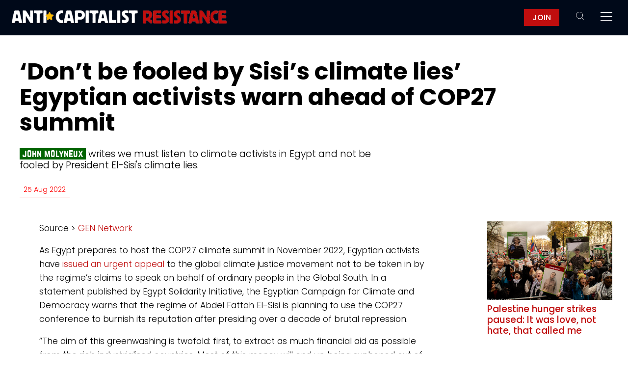

--- FILE ---
content_type: text/html; charset=UTF-8
request_url: https://anticapitalistresistance.org/dont-be-fooled-by-sisis-climate-lies-egyptian-activists-warn-ahead-of-cop27-summit-2/
body_size: 17706
content:
<!doctype html>
<html lang="en">
<head>
	<meta charset="utf-8">
	<meta name="viewport" content="width=device-width, initial-scale=1">
	<link rel="stylesheet" href="https://anticapitalistresistance.org/wp-content/themes/acr/css/gridded.css">
	<title>‘Don’t be fooled by Sisi’s climate lies’ Egyptian activists warn ahead of COP27 summit &#8211; Anticapitalist Resistance</title>
<meta name='robots' content='max-image-preview:large' />
	<style>img:is([sizes="auto" i], [sizes^="auto," i]) { contain-intrinsic-size: 3000px 1500px }</style>
	<link rel="alternate" type="application/rss+xml" title="Anticapitalist Resistance &raquo; ‘Don’t be fooled by Sisi’s climate lies’ Egyptian activists warn ahead of COP27 summit Comments Feed" href="https://anticapitalistresistance.org/dont-be-fooled-by-sisis-climate-lies-egyptian-activists-warn-ahead-of-cop27-summit-2/feed/" />

			<meta name="description" content="John Molyneux writes we must listen to climate activists in Egypt and not be fooled by President El-Sisi&#039;s climate lies.">
			<meta property="og:title" content="‘Don’t be fooled by Sisi’s climate lies’ Egyptian activists warn ahead of COP27 summit">
			<meta property="og:description" content="John Molyneux writes we must listen to climate activists in Egypt and not be fooled by President El-Sisi&#039;s climate lies.">
			<meta property="og:image" content="https://anticapitalistresistance.org/wp-content/uploads/2021/05/acr.jpg">
			
			<meta name="twitter:card" content="summary">
			<meta name="twitter:image" content="https://anticapitalistresistance.org/wp-content/uploads/2021/05/acr.jpg">

		<script type="text/javascript">
/* <![CDATA[ */
window._wpemojiSettings = {"baseUrl":"https:\/\/s.w.org\/images\/core\/emoji\/16.0.1\/72x72\/","ext":".png","svgUrl":"https:\/\/s.w.org\/images\/core\/emoji\/16.0.1\/svg\/","svgExt":".svg","source":{"concatemoji":"https:\/\/anticapitalistresistance.org\/wp-includes\/js\/wp-emoji-release.min.js?ver=6.8.3"}};
/*! This file is auto-generated */
!function(s,n){var o,i,e;function c(e){try{var t={supportTests:e,timestamp:(new Date).valueOf()};sessionStorage.setItem(o,JSON.stringify(t))}catch(e){}}function p(e,t,n){e.clearRect(0,0,e.canvas.width,e.canvas.height),e.fillText(t,0,0);var t=new Uint32Array(e.getImageData(0,0,e.canvas.width,e.canvas.height).data),a=(e.clearRect(0,0,e.canvas.width,e.canvas.height),e.fillText(n,0,0),new Uint32Array(e.getImageData(0,0,e.canvas.width,e.canvas.height).data));return t.every(function(e,t){return e===a[t]})}function u(e,t){e.clearRect(0,0,e.canvas.width,e.canvas.height),e.fillText(t,0,0);for(var n=e.getImageData(16,16,1,1),a=0;a<n.data.length;a++)if(0!==n.data[a])return!1;return!0}function f(e,t,n,a){switch(t){case"flag":return n(e,"\ud83c\udff3\ufe0f\u200d\u26a7\ufe0f","\ud83c\udff3\ufe0f\u200b\u26a7\ufe0f")?!1:!n(e,"\ud83c\udde8\ud83c\uddf6","\ud83c\udde8\u200b\ud83c\uddf6")&&!n(e,"\ud83c\udff4\udb40\udc67\udb40\udc62\udb40\udc65\udb40\udc6e\udb40\udc67\udb40\udc7f","\ud83c\udff4\u200b\udb40\udc67\u200b\udb40\udc62\u200b\udb40\udc65\u200b\udb40\udc6e\u200b\udb40\udc67\u200b\udb40\udc7f");case"emoji":return!a(e,"\ud83e\udedf")}return!1}function g(e,t,n,a){var r="undefined"!=typeof WorkerGlobalScope&&self instanceof WorkerGlobalScope?new OffscreenCanvas(300,150):s.createElement("canvas"),o=r.getContext("2d",{willReadFrequently:!0}),i=(o.textBaseline="top",o.font="600 32px Arial",{});return e.forEach(function(e){i[e]=t(o,e,n,a)}),i}function t(e){var t=s.createElement("script");t.src=e,t.defer=!0,s.head.appendChild(t)}"undefined"!=typeof Promise&&(o="wpEmojiSettingsSupports",i=["flag","emoji"],n.supports={everything:!0,everythingExceptFlag:!0},e=new Promise(function(e){s.addEventListener("DOMContentLoaded",e,{once:!0})}),new Promise(function(t){var n=function(){try{var e=JSON.parse(sessionStorage.getItem(o));if("object"==typeof e&&"number"==typeof e.timestamp&&(new Date).valueOf()<e.timestamp+604800&&"object"==typeof e.supportTests)return e.supportTests}catch(e){}return null}();if(!n){if("undefined"!=typeof Worker&&"undefined"!=typeof OffscreenCanvas&&"undefined"!=typeof URL&&URL.createObjectURL&&"undefined"!=typeof Blob)try{var e="postMessage("+g.toString()+"("+[JSON.stringify(i),f.toString(),p.toString(),u.toString()].join(",")+"));",a=new Blob([e],{type:"text/javascript"}),r=new Worker(URL.createObjectURL(a),{name:"wpTestEmojiSupports"});return void(r.onmessage=function(e){c(n=e.data),r.terminate(),t(n)})}catch(e){}c(n=g(i,f,p,u))}t(n)}).then(function(e){for(var t in e)n.supports[t]=e[t],n.supports.everything=n.supports.everything&&n.supports[t],"flag"!==t&&(n.supports.everythingExceptFlag=n.supports.everythingExceptFlag&&n.supports[t]);n.supports.everythingExceptFlag=n.supports.everythingExceptFlag&&!n.supports.flag,n.DOMReady=!1,n.readyCallback=function(){n.DOMReady=!0}}).then(function(){return e}).then(function(){var e;n.supports.everything||(n.readyCallback(),(e=n.source||{}).concatemoji?t(e.concatemoji):e.wpemoji&&e.twemoji&&(t(e.twemoji),t(e.wpemoji)))}))}((window,document),window._wpemojiSettings);
/* ]]> */
</script>
<style id='wp-emoji-styles-inline-css' type='text/css'>

	img.wp-smiley, img.emoji {
		display: inline !important;
		border: none !important;
		box-shadow: none !important;
		height: 1em !important;
		width: 1em !important;
		margin: 0 0.07em !important;
		vertical-align: -0.1em !important;
		background: none !important;
		padding: 0 !important;
	}
</style>
<link rel='stylesheet' id='wp-block-library-css' href='https://anticapitalistresistance.org/wp-includes/css/dist/block-library/style.min.css?ver=6.8.3' type='text/css' media='all' />
<style id='classic-theme-styles-inline-css' type='text/css'>
/*! This file is auto-generated */
.wp-block-button__link{color:#fff;background-color:#32373c;border-radius:9999px;box-shadow:none;text-decoration:none;padding:calc(.667em + 2px) calc(1.333em + 2px);font-size:1.125em}.wp-block-file__button{background:#32373c;color:#fff;text-decoration:none}
</style>
<style id='activitypub-extra-fields-style-inline-css' type='text/css'>
.activitypub-extra-fields{display:table;list-style:none;margin:0;padding:0;table-layout:fixed}.activitypub-extra-field{display:table-row;margin-bottom:0}.activitypub-extra-field dt{color:inherit;display:table-cell;font-weight:600;margin-bottom:0;padding-bottom:.5em;padding-right:10px;text-overflow:ellipsis;vertical-align:baseline;white-space:nowrap}.activitypub-extra-field dt:after{content:":"}.activitypub-extra-field dd{color:inherit;display:table-cell;margin-bottom:0;margin-left:0;padding-bottom:.5em;vertical-align:baseline;word-break:break-word}.activitypub-extra-field dd p{margin-bottom:.5em;margin-top:0}.activitypub-extra-field dd p:last-child{margin-bottom:0}.activitypub-extra-field dd a{color:inherit;text-decoration:underline}.activitypub-extra-field dd a:hover{text-decoration:none}.is-style-stacked .activitypub-extra-fields{display:block;table-layout:auto}.is-style-stacked .activitypub-extra-field{display:block;margin-bottom:1em}.is-style-stacked .activitypub-extra-field:last-child{margin-bottom:0}.is-style-stacked .activitypub-extra-field dt{display:block;margin-bottom:.25em;padding-bottom:0;padding-right:0;text-overflow:clip;white-space:normal}.is-style-stacked .activitypub-extra-field dt:after{content:none}.is-style-stacked .activitypub-extra-field dd{display:block;padding-bottom:0}.is-style-cards .activitypub-extra-fields{display:block;table-layout:auto}.is-style-cards .activitypub-extra-field{background:var(--wp--preset--color--base,#fff);border:1px solid var(--wp--preset--color--contrast-2,#ddd);border-radius:8px;box-shadow:0 1px 3px rgba(0,0,0,.05);display:block;margin-bottom:1em;padding:1em}.is-style-cards .activitypub-extra-field:last-child{margin-bottom:0}.is-style-cards .activitypub-extra-field dt{color:currentcolor;display:block;font-size:.9em;letter-spacing:.5px;margin-bottom:.5em;padding-bottom:0;padding-right:0;text-transform:uppercase;white-space:normal}.is-style-cards .activitypub-extra-field dt:after{content:none}.is-style-cards .activitypub-extra-field dd{display:block;font-size:1em;padding-bottom:0}.is-style-cards.has-background{background:transparent!important}.activitypub-extra-fields-block-wrapper.has-background .activitypub-extra-fields,.activitypub-extra-fields-block-wrapper.has-border .activitypub-extra-fields,.activitypub-extra-fields-block-wrapper.is-style-stacked.has-background .activitypub-extra-fields,.activitypub-extra-fields-block-wrapper.is-style-stacked.has-border .activitypub-extra-fields,.is-style-cards.has-background .activitypub-extra-fields{padding:1rem}.activitypub-extra-fields-block-wrapper.is-style-cards.has-background .activitypub-extra-fields,.activitypub-extra-fields-block-wrapper.is-style-cards.has-border .activitypub-extra-fields{padding:0}

</style>
<link rel='stylesheet' id='activitypub-follow-me-style-css' href='https://anticapitalistresistance.org/wp-content/plugins/activitypub/build/follow-me/style-index.css?ver=7.8.4' type='text/css' media='all' />
<style id='activitypub-followers-style-inline-css' type='text/css'>
button{border:none}.wp-block-activitypub-followers{font-family:-apple-system,BlinkMacSystemFont,Segoe UI,Roboto,Oxygen-Sans,Ubuntu,Cantarell,Helvetica Neue,sans-serif;margin:16px 0}.wp-block-activitypub-followers .wp-block-heading{border-bottom:1px solid;margin:0 0 16px;padding:0 0 8px}.wp-block-activitypub-followers .followers-pagination,.wp-block-activitypub-followers .wp-block-heading{border-color:var(--wp--preset--color--foreground,var(--wp--preset--color--primary,#e0e0e0))}.wp-block-activitypub-followers .followers-container{position:relative}.wp-block-activitypub-followers .followers-container .followers-list{list-style:none;margin:0;padding:0}.wp-block-activitypub-followers .followers-container .follower-item{margin:0 0 8px}.wp-block-activitypub-followers .followers-container .follower-item:last-child{margin-bottom:0}.wp-block-activitypub-followers .followers-container .follower-link{align-items:center;border:none;border-radius:8px;box-shadow:none;display:flex;padding:8px;transition:background-color .2s ease}.wp-block-activitypub-followers .followers-container .external-link-icon{height:16px;margin-left:8px;opacity:0;transition:opacity .2s ease;width:16px}.wp-block-activitypub-followers .followers-container .follower-link:focus,.wp-block-activitypub-followers .followers-container .follower-link:hover{background-color:var(--wp--preset--color--subtle-background,var(--wp--preset--color--accent-2,var(--wp--preset--color--tertiary,var(--wp--preset--color--secondary,#f0f0f0))));box-shadow:none;outline:none}.wp-block-activitypub-followers .followers-container .follower-link:focus .external-link-icon,.wp-block-activitypub-followers .followers-container .follower-link:hover .external-link-icon{opacity:1}.wp-block-activitypub-followers .followers-container .follower-avatar{border:1px solid #e0e0e0;border-radius:50%;height:48px;margin-right:16px;-o-object-fit:cover;object-fit:cover;width:48px}.wp-block-activitypub-followers .followers-container .follower-info{display:flex;flex:1;flex-direction:column;line-height:1.3;overflow:hidden}.wp-block-activitypub-followers .followers-container .follower-name{font-weight:600;margin-bottom:2px;overflow:hidden;text-overflow:ellipsis;white-space:nowrap}.wp-block-activitypub-followers .followers-container .follower-username{color:var(--wp--preset--color--very-dark-gray,#666);font-size:90%;overflow:hidden;text-overflow:ellipsis;white-space:nowrap}.wp-block-activitypub-followers .followers-container .followers-pagination{align-items:center;border-top-style:solid;border-top-width:1px;display:grid;grid-template-columns:1fr auto 1fr;margin-top:16px;padding-top:8px!important}.wp-block-activitypub-followers .followers-container .followers-pagination .pagination-info{color:var(--wp--preset--color--very-dark-gray,#666);font-size:90%;justify-self:center}.wp-block-activitypub-followers .followers-container .followers-pagination .pagination-next,.wp-block-activitypub-followers .followers-container .followers-pagination .pagination-previous{border:none;box-shadow:none;cursor:pointer;display:inline-block;font-size:90%;min-width:60px;padding:8px 0}.wp-block-activitypub-followers .followers-container .followers-pagination .pagination-next[hidden],.wp-block-activitypub-followers .followers-container .followers-pagination .pagination-previous[hidden]{display:none!important}.wp-block-activitypub-followers .followers-container .followers-pagination .pagination-next[aria-disabled=true],.wp-block-activitypub-followers .followers-container .followers-pagination .pagination-previous[aria-disabled=true]{cursor:not-allowed;opacity:.3;pointer-events:none;text-decoration:none}.wp-block-activitypub-followers .followers-container .followers-pagination .pagination-previous{justify-self:start;padding-right:8px}.wp-block-activitypub-followers .followers-container .followers-pagination .pagination-previous:before{content:"←"}.wp-block-activitypub-followers .followers-container .followers-pagination .pagination-next{justify-self:end;padding-left:8px;text-align:right}.wp-block-activitypub-followers .followers-container .followers-pagination .pagination-next:after{content:"→"}@media(max-width:480px){.wp-block-activitypub-followers .followers-container .followers-pagination{grid-template-columns:1fr 1fr}.wp-block-activitypub-followers .followers-container .followers-pagination .pagination-info{display:none}.wp-block-activitypub-followers .followers-container .followers-pagination .pagination-next,.wp-block-activitypub-followers .followers-container .followers-pagination .pagination-previous{align-items:center;font-size:100%;min-height:44px}}.wp-block-activitypub-followers .followers-container .followers-loading{align-items:center;background-color:hsla(0,0%,100%,.5);border-radius:8px;bottom:0;display:flex;justify-content:center;left:0;position:absolute;right:0;top:0}.wp-block-activitypub-followers .followers-container .followers-loading[aria-hidden=true]{display:none}.wp-block-activitypub-followers .followers-container .loading-spinner{animation:spin 1s ease-in-out infinite;border:3px solid color-mix(in srgb,var(--wp--preset--color--primary,#0073aa) 30%,transparent);border-radius:50%;border-top-color:var(--wp--preset--color--primary,#0073aa);height:40px;width:40px}@keyframes spin{to{transform:rotate(1turn)}}.wp-block-activitypub-followers.is-style-card:not(.block-editor-block-list__block){background-color:var(--wp--preset--color--white,#fff);border-radius:8px;box-shadow:0 2px 8px rgba(0,0,0,.1);box-sizing:border-box;padding:24px}@media(max-width:480px){.wp-block-activitypub-followers.is-style-card:not(.block-editor-block-list__block){margin-left:-12px;margin-right:-12px}}.wp-block-activitypub-followers.is-style-card:not(.block-editor-block-list__block) .wp-block-heading{border-bottom:none;margin-bottom:16px;text-align:center}.wp-block-activitypub-followers.is-style-card:not(.block-editor-block-list__block) .follower-link{border:1px solid #e0e0e0;margin-bottom:8px}.wp-block-activitypub-followers.is-style-card:not(.block-editor-block-list__block) .follower-link:focus,.wp-block-activitypub-followers.is-style-card:not(.block-editor-block-list__block) .follower-link:hover{border-color:#c7c7c7}.wp-block-activitypub-followers.is-style-card:not(.block-editor-block-list__block) .followers-pagination{border:none;padding-bottom:0!important}.wp-block-activitypub-followers.is-style-compact .follower-link{padding:4px}.wp-block-activitypub-followers.is-style-compact .follower-avatar{height:36px;margin-right:8px;width:36px}.wp-block-activitypub-followers.is-style-compact .follower-name{font-size:90%}.wp-block-activitypub-followers.is-style-compact .follower-username{font-size:80%}.wp-block-activitypub-followers.is-style-compact .followers-pagination{margin-top:8px;padding-top:4px}.wp-block-activitypub-followers.is-style-compact .followers-pagination .pagination-next,.wp-block-activitypub-followers.is-style-compact .followers-pagination .pagination-previous{font-size:80%;padding-bottom:4px;padding-top:4px}@media(max-width:480px){.wp-block-activitypub-followers.is-style-compact .followers-pagination .pagination-next,.wp-block-activitypub-followers.is-style-compact .followers-pagination .pagination-previous{font-size:100%}}.wp-block-activitypub-followers.is-style-compact .followers-pagination .pagination-info{font-size:80%}

</style>
<style id='activitypub-reactions-style-inline-css' type='text/css'>
body.modal-open{overflow:hidden}.activitypub-modal__overlay{align-items:center;background-color:rgba(0,0,0,.5);bottom:0;color:initial;display:flex;justify-content:center;left:0;padding:1rem;position:fixed;right:0;top:0;z-index:100000}.activitypub-modal__overlay.compact{align-items:flex-start;background-color:transparent;bottom:auto;justify-content:flex-start;left:auto;padding:0;position:absolute;right:auto;top:auto;z-index:100}.activitypub-modal__overlay[hidden]{display:none}.activitypub-modal__frame{animation:activitypub-modal-appear .2s ease-out;background-color:var(--wp--preset--color--white,#fff);border-radius:8px;box-shadow:0 5px 15px rgba(0,0,0,.3);display:flex;flex-direction:column;max-height:calc(100vh - 2rem);max-width:660px;overflow:hidden;width:100%}.compact .activitypub-modal__frame{box-shadow:0 2px 8px rgba(0,0,0,.1);max-height:300px;max-width:-moz-min-content;max-width:min-content;min-width:250px;width:auto}.activitypub-modal__header{align-items:center;border-bottom:1px solid var(--wp--preset--color--light-gray,#f0f0f0);display:flex;flex-shrink:0;justify-content:space-between;padding:2rem 2rem 1.5rem}.compact .activitypub-modal__header{display:none}.activitypub-modal__header .activitypub-modal__close{align-items:center;border:none;cursor:pointer;display:flex;justify-content:center;padding:.5rem;width:auto}.activitypub-modal__header .activitypub-modal__close:active{border:none;padding:.5rem}.activitypub-modal__title{font-size:130%;font-weight:600;line-height:1.4;margin:0!important}.activitypub-modal__content{overflow-y:auto}@keyframes activitypub-modal-appear{0%{opacity:0;transform:translateY(20px)}to{opacity:1;transform:translateY(0)}}.wp-block-activitypub-reactions{margin-bottom:2rem;margin-top:2rem;position:relative}.wp-block-activitypub-reactions.has-background,.wp-block-activitypub-reactions.has-border{box-sizing:border-box;padding:2rem}.wp-block-activitypub-reactions .activitypub-reactions{display:flex;flex-direction:column;flex-wrap:wrap}.wp-block-activitypub-reactions .reaction-group{align-items:center;display:flex;gap:.75rem;justify-content:flex-start;margin:.5em 0;position:relative;width:100%}@media(max-width:782px){.wp-block-activitypub-reactions .reaction-group:has(.reaction-avatars:not(:empty)){justify-content:space-between}}.wp-block-activitypub-reactions .reaction-group .reaction-avatars{align-items:center;display:flex;flex-direction:row;list-style:none;margin:0!important;padding:0}.wp-block-activitypub-reactions .reaction-group .reaction-avatars li{margin:0 -10px 0 0;padding:0;transition:transform .2s ease}.wp-block-activitypub-reactions .reaction-group .reaction-avatars li:not([hidden]):not(:has(~li:not([hidden]))){margin-right:0}.wp-block-activitypub-reactions .reaction-group .reaction-avatars li:hover{transform:translateY(-2px);z-index:2}.wp-block-activitypub-reactions .reaction-group .reaction-avatars li a{border-radius:50%;box-shadow:none;display:block;line-height:1;text-decoration:none}.wp-block-activitypub-reactions .reaction-group .reaction-avatar{max-height:32px;max-width:32px;overflow:hidden;-moz-force-broken-image-icon:1;border:.5px solid var(--wp--preset--color--contrast,hsla(0,0%,100%,.8));border-radius:50%;box-shadow:0 0 0 .5px hsla(0,0%,100%,.8),0 1px 3px rgba(0,0,0,.2);transition:transform .6s cubic-bezier(.34,1.56,.64,1);will-change:transform}.wp-block-activitypub-reactions .reaction-group .reaction-avatar:focus-visible,.wp-block-activitypub-reactions .reaction-group .reaction-avatar:hover{position:relative;transform:translateY(-5px);z-index:1}.wp-block-activitypub-reactions .reaction-group .reaction-label{align-items:center;background:none;border:none;border-radius:4px;color:currentcolor;display:flex;flex:0 0 auto;font-size:var(--wp--preset--font-size--small,.875rem);gap:.25rem;padding:.25rem .5rem;text-decoration:none;transition:background-color .2s ease;white-space:nowrap}.wp-block-activitypub-reactions .reaction-group .reaction-label:hover{background-color:rgba(0,0,0,.05);color:currentcolor}.wp-block-activitypub-reactions .reaction-group .reaction-label:focus:not(:disabled){box-shadow:none;outline:1px solid currentcolor;outline-offset:2px}.reactions-list{list-style:none;margin:0!important;padding:.5rem}.components-popover__content>.reactions-list{padding:0}.reactions-list .reaction-item{margin:0 0 .5rem}.reactions-list .reaction-item:last-child{margin-bottom:0}.reactions-list .reaction-item a{align-items:center;border-radius:4px;box-shadow:none;color:inherit;display:flex;gap:.75rem;padding:.5rem;text-decoration:none;transition:background-color .2s ease}.reactions-list .reaction-item a:hover{background-color:rgba(0,0,0,.03)}.reactions-list .reaction-item img{border:1px solid var(--wp--preset--color--light-gray,#f0f0f0);border-radius:50%;box-shadow:none;height:36px;width:36px}.reactions-list .reaction-item .reaction-name{font-size:var(--wp--preset--font-size--small,.875rem)}.activitypub-popover .components-popover__content{box-shadow:0 2px 8px rgba(0,0,0,.1);max-height:300px;max-width:-moz-min-content;max-width:min-content;min-width:250px;padding:.5rem;width:auto}.wp-block-activitypub-reactions.is-style-compact .wp-block-heading{margin-bottom:.5em}.wp-block-activitypub-reactions.is-style-compact .activitypub-reactions{display:inline-flex;flex-direction:row;flex-wrap:wrap;gap:.5em}.wp-block-activitypub-reactions.is-style-compact .reaction-group{display:inline-flex;margin:0;width:auto}

</style>
<style id='activitypub-reply-style-inline-css' type='text/css'>
.activitypub-embed-container{min-height:100px;pointer-events:none;position:relative;-webkit-user-select:none;-moz-user-select:none;user-select:none}.activitypub-embed-loading{align-items:center;display:flex;justify-content:center}.activitypub-embed-container .wp-block-embed{pointer-events:none!important}.activitypub-embed-preview,.activitypub-embed-preview iframe{pointer-events:none}.activitypub-reply-display{margin:1em 0}.activitypub-reply-display p{margin:0}.activitypub-reply-display a{color:#2271b1;text-decoration:none}.activitypub-reply-display a:hover{color:#135e96;text-decoration:underline}.activitypub-embed{background:#fff;border:1px solid #e6e6e6;border-radius:12px;font-family:-apple-system,BlinkMacSystemFont,Segoe UI,Roboto,Helvetica,Arial,sans-serif;max-width:100%;padding:0}.activitypub-reply-block .activitypub-embed{margin:1em 0}.activitypub-embed-header{align-items:center;display:flex;gap:10px;padding:15px}.activitypub-embed-header img{border-radius:50%;height:48px;width:48px}.activitypub-embed-header-text{flex-grow:1}.activitypub-embed-header-text h2{color:#000;font-size:15px;font-weight:600;margin:0;padding:0}.activitypub-embed-header-text .ap-account{color:#687684;font-size:14px;text-decoration:none}.activitypub-embed-content{padding:0 15px 15px}.activitypub-embed-content .ap-title{color:#000;font-size:23px;font-weight:600;margin:0 0 10px;padding:0}.activitypub-embed-content .ap-subtitle{color:#000;font-size:15px;margin:0 0 15px}.activitypub-embed-content .ap-preview{border:1px solid #e6e6e6;border-radius:8px;box-sizing:border-box;display:grid;gap:2px;grid-template-columns:1fr 1fr;grid-template-rows:1fr 1fr;margin:1em 0 0;min-height:64px;overflow:hidden;position:relative;width:100%}.activitypub-embed-content .ap-preview img{border:0;box-sizing:border-box;display:block;height:100%;-o-object-fit:cover;object-fit:cover;overflow:hidden;position:relative;width:100%}.activitypub-embed-content .ap-preview audio,.activitypub-embed-content .ap-preview video{display:block;grid-column:1/span 2;max-width:100%}.activitypub-embed-content .ap-preview audio{width:100%}.activitypub-embed-content .ap-preview.layout-1{grid-template-columns:1fr;grid-template-rows:1fr}.activitypub-embed-content .ap-preview.layout-2{aspect-ratio:auto;grid-template-rows:1fr;height:auto}.activitypub-embed-content .ap-preview.layout-3>img:first-child{grid-row:span 2}.activitypub-embed-content .ap-preview-text{padding:15px}.activitypub-embed-meta{border-top:1px solid #e6e6e6;color:#687684;display:flex;font-size:13px;gap:15px;padding:15px}.activitypub-embed-meta .ap-stat{align-items:center;display:flex;gap:5px}@media only screen and (max-width:399px){.activitypub-embed-meta span.ap-stat{display:none!important}}.activitypub-embed-meta a.ap-stat{color:inherit;text-decoration:none}.activitypub-embed-meta strong{color:#000;font-weight:600}.activitypub-embed-meta .ap-stat-label{color:#687684}.wp-block-activitypub-reply .components-spinner{height:12px;margin-bottom:0;margin-top:0;width:12px}

</style>
<style id='global-styles-inline-css' type='text/css'>
:root{--wp--preset--aspect-ratio--square: 1;--wp--preset--aspect-ratio--4-3: 4/3;--wp--preset--aspect-ratio--3-4: 3/4;--wp--preset--aspect-ratio--3-2: 3/2;--wp--preset--aspect-ratio--2-3: 2/3;--wp--preset--aspect-ratio--16-9: 16/9;--wp--preset--aspect-ratio--9-16: 9/16;--wp--preset--color--black: #000000;--wp--preset--color--cyan-bluish-gray: #abb8c3;--wp--preset--color--white: #ffffff;--wp--preset--color--pale-pink: #f78da7;--wp--preset--color--vivid-red: #cf2e2e;--wp--preset--color--luminous-vivid-orange: #ff6900;--wp--preset--color--luminous-vivid-amber: #fcb900;--wp--preset--color--light-green-cyan: #7bdcb5;--wp--preset--color--vivid-green-cyan: #00d084;--wp--preset--color--pale-cyan-blue: #8ed1fc;--wp--preset--color--vivid-cyan-blue: #0693e3;--wp--preset--color--vivid-purple: #9b51e0;--wp--preset--gradient--vivid-cyan-blue-to-vivid-purple: linear-gradient(135deg,rgba(6,147,227,1) 0%,rgb(155,81,224) 100%);--wp--preset--gradient--light-green-cyan-to-vivid-green-cyan: linear-gradient(135deg,rgb(122,220,180) 0%,rgb(0,208,130) 100%);--wp--preset--gradient--luminous-vivid-amber-to-luminous-vivid-orange: linear-gradient(135deg,rgba(252,185,0,1) 0%,rgba(255,105,0,1) 100%);--wp--preset--gradient--luminous-vivid-orange-to-vivid-red: linear-gradient(135deg,rgba(255,105,0,1) 0%,rgb(207,46,46) 100%);--wp--preset--gradient--very-light-gray-to-cyan-bluish-gray: linear-gradient(135deg,rgb(238,238,238) 0%,rgb(169,184,195) 100%);--wp--preset--gradient--cool-to-warm-spectrum: linear-gradient(135deg,rgb(74,234,220) 0%,rgb(151,120,209) 20%,rgb(207,42,186) 40%,rgb(238,44,130) 60%,rgb(251,105,98) 80%,rgb(254,248,76) 100%);--wp--preset--gradient--blush-light-purple: linear-gradient(135deg,rgb(255,206,236) 0%,rgb(152,150,240) 100%);--wp--preset--gradient--blush-bordeaux: linear-gradient(135deg,rgb(254,205,165) 0%,rgb(254,45,45) 50%,rgb(107,0,62) 100%);--wp--preset--gradient--luminous-dusk: linear-gradient(135deg,rgb(255,203,112) 0%,rgb(199,81,192) 50%,rgb(65,88,208) 100%);--wp--preset--gradient--pale-ocean: linear-gradient(135deg,rgb(255,245,203) 0%,rgb(182,227,212) 50%,rgb(51,167,181) 100%);--wp--preset--gradient--electric-grass: linear-gradient(135deg,rgb(202,248,128) 0%,rgb(113,206,126) 100%);--wp--preset--gradient--midnight: linear-gradient(135deg,rgb(2,3,129) 0%,rgb(40,116,252) 100%);--wp--preset--font-size--small: 13px;--wp--preset--font-size--medium: 20px;--wp--preset--font-size--large: 36px;--wp--preset--font-size--x-large: 42px;--wp--preset--spacing--20: 0.44rem;--wp--preset--spacing--30: 0.67rem;--wp--preset--spacing--40: 1rem;--wp--preset--spacing--50: 1.5rem;--wp--preset--spacing--60: 2.25rem;--wp--preset--spacing--70: 3.38rem;--wp--preset--spacing--80: 5.06rem;--wp--preset--shadow--natural: 6px 6px 9px rgba(0, 0, 0, 0.2);--wp--preset--shadow--deep: 12px 12px 50px rgba(0, 0, 0, 0.4);--wp--preset--shadow--sharp: 6px 6px 0px rgba(0, 0, 0, 0.2);--wp--preset--shadow--outlined: 6px 6px 0px -3px rgba(255, 255, 255, 1), 6px 6px rgba(0, 0, 0, 1);--wp--preset--shadow--crisp: 6px 6px 0px rgba(0, 0, 0, 1);}:where(.is-layout-flex){gap: 0.5em;}:where(.is-layout-grid){gap: 0.5em;}body .is-layout-flex{display: flex;}.is-layout-flex{flex-wrap: wrap;align-items: center;}.is-layout-flex > :is(*, div){margin: 0;}body .is-layout-grid{display: grid;}.is-layout-grid > :is(*, div){margin: 0;}:where(.wp-block-columns.is-layout-flex){gap: 2em;}:where(.wp-block-columns.is-layout-grid){gap: 2em;}:where(.wp-block-post-template.is-layout-flex){gap: 1.25em;}:where(.wp-block-post-template.is-layout-grid){gap: 1.25em;}.has-black-color{color: var(--wp--preset--color--black) !important;}.has-cyan-bluish-gray-color{color: var(--wp--preset--color--cyan-bluish-gray) !important;}.has-white-color{color: var(--wp--preset--color--white) !important;}.has-pale-pink-color{color: var(--wp--preset--color--pale-pink) !important;}.has-vivid-red-color{color: var(--wp--preset--color--vivid-red) !important;}.has-luminous-vivid-orange-color{color: var(--wp--preset--color--luminous-vivid-orange) !important;}.has-luminous-vivid-amber-color{color: var(--wp--preset--color--luminous-vivid-amber) !important;}.has-light-green-cyan-color{color: var(--wp--preset--color--light-green-cyan) !important;}.has-vivid-green-cyan-color{color: var(--wp--preset--color--vivid-green-cyan) !important;}.has-pale-cyan-blue-color{color: var(--wp--preset--color--pale-cyan-blue) !important;}.has-vivid-cyan-blue-color{color: var(--wp--preset--color--vivid-cyan-blue) !important;}.has-vivid-purple-color{color: var(--wp--preset--color--vivid-purple) !important;}.has-black-background-color{background-color: var(--wp--preset--color--black) !important;}.has-cyan-bluish-gray-background-color{background-color: var(--wp--preset--color--cyan-bluish-gray) !important;}.has-white-background-color{background-color: var(--wp--preset--color--white) !important;}.has-pale-pink-background-color{background-color: var(--wp--preset--color--pale-pink) !important;}.has-vivid-red-background-color{background-color: var(--wp--preset--color--vivid-red) !important;}.has-luminous-vivid-orange-background-color{background-color: var(--wp--preset--color--luminous-vivid-orange) !important;}.has-luminous-vivid-amber-background-color{background-color: var(--wp--preset--color--luminous-vivid-amber) !important;}.has-light-green-cyan-background-color{background-color: var(--wp--preset--color--light-green-cyan) !important;}.has-vivid-green-cyan-background-color{background-color: var(--wp--preset--color--vivid-green-cyan) !important;}.has-pale-cyan-blue-background-color{background-color: var(--wp--preset--color--pale-cyan-blue) !important;}.has-vivid-cyan-blue-background-color{background-color: var(--wp--preset--color--vivid-cyan-blue) !important;}.has-vivid-purple-background-color{background-color: var(--wp--preset--color--vivid-purple) !important;}.has-black-border-color{border-color: var(--wp--preset--color--black) !important;}.has-cyan-bluish-gray-border-color{border-color: var(--wp--preset--color--cyan-bluish-gray) !important;}.has-white-border-color{border-color: var(--wp--preset--color--white) !important;}.has-pale-pink-border-color{border-color: var(--wp--preset--color--pale-pink) !important;}.has-vivid-red-border-color{border-color: var(--wp--preset--color--vivid-red) !important;}.has-luminous-vivid-orange-border-color{border-color: var(--wp--preset--color--luminous-vivid-orange) !important;}.has-luminous-vivid-amber-border-color{border-color: var(--wp--preset--color--luminous-vivid-amber) !important;}.has-light-green-cyan-border-color{border-color: var(--wp--preset--color--light-green-cyan) !important;}.has-vivid-green-cyan-border-color{border-color: var(--wp--preset--color--vivid-green-cyan) !important;}.has-pale-cyan-blue-border-color{border-color: var(--wp--preset--color--pale-cyan-blue) !important;}.has-vivid-cyan-blue-border-color{border-color: var(--wp--preset--color--vivid-cyan-blue) !important;}.has-vivid-purple-border-color{border-color: var(--wp--preset--color--vivid-purple) !important;}.has-vivid-cyan-blue-to-vivid-purple-gradient-background{background: var(--wp--preset--gradient--vivid-cyan-blue-to-vivid-purple) !important;}.has-light-green-cyan-to-vivid-green-cyan-gradient-background{background: var(--wp--preset--gradient--light-green-cyan-to-vivid-green-cyan) !important;}.has-luminous-vivid-amber-to-luminous-vivid-orange-gradient-background{background: var(--wp--preset--gradient--luminous-vivid-amber-to-luminous-vivid-orange) !important;}.has-luminous-vivid-orange-to-vivid-red-gradient-background{background: var(--wp--preset--gradient--luminous-vivid-orange-to-vivid-red) !important;}.has-very-light-gray-to-cyan-bluish-gray-gradient-background{background: var(--wp--preset--gradient--very-light-gray-to-cyan-bluish-gray) !important;}.has-cool-to-warm-spectrum-gradient-background{background: var(--wp--preset--gradient--cool-to-warm-spectrum) !important;}.has-blush-light-purple-gradient-background{background: var(--wp--preset--gradient--blush-light-purple) !important;}.has-blush-bordeaux-gradient-background{background: var(--wp--preset--gradient--blush-bordeaux) !important;}.has-luminous-dusk-gradient-background{background: var(--wp--preset--gradient--luminous-dusk) !important;}.has-pale-ocean-gradient-background{background: var(--wp--preset--gradient--pale-ocean) !important;}.has-electric-grass-gradient-background{background: var(--wp--preset--gradient--electric-grass) !important;}.has-midnight-gradient-background{background: var(--wp--preset--gradient--midnight) !important;}.has-small-font-size{font-size: var(--wp--preset--font-size--small) !important;}.has-medium-font-size{font-size: var(--wp--preset--font-size--medium) !important;}.has-large-font-size{font-size: var(--wp--preset--font-size--large) !important;}.has-x-large-font-size{font-size: var(--wp--preset--font-size--x-large) !important;}
:where(.wp-block-post-template.is-layout-flex){gap: 1.25em;}:where(.wp-block-post-template.is-layout-grid){gap: 1.25em;}
:where(.wp-block-columns.is-layout-flex){gap: 2em;}:where(.wp-block-columns.is-layout-grid){gap: 2em;}
:root :where(.wp-block-pullquote){font-size: 1.5em;line-height: 1.6;}
</style>
<link rel='stylesheet' id='style-css' href='https://anticapitalistresistance.org/wp-content/themes/acr/style.css?v=1739811636&#038;ver=6.8.3' type='text/css' media='all' />
<link rel="https://api.w.org/" href="https://anticapitalistresistance.org/wp-json/" /><link rel="alternate" title="JSON" type="application/json" href="https://anticapitalistresistance.org/wp-json/wp/v2/posts/16159" /><link rel="EditURI" type="application/rsd+xml" title="RSD" href="https://anticapitalistresistance.org/xmlrpc.php?rsd" />
<link rel="canonical" href="https://anticapitalistresistance.org/dont-be-fooled-by-sisis-climate-lies-egyptian-activists-warn-ahead-of-cop27-summit-2/" />
<link rel='shortlink' href='https://anticapitalistresistance.org/?p=16159' />
<link rel="alternate" title="oEmbed (JSON)" type="application/json+oembed" href="https://anticapitalistresistance.org/wp-json/oembed/1.0/embed?url=https%3A%2F%2Fanticapitalistresistance.org%2Fdont-be-fooled-by-sisis-climate-lies-egyptian-activists-warn-ahead-of-cop27-summit-2%2F" />
<link rel="alternate" title="oEmbed (XML)" type="text/xml+oembed" href="https://anticapitalistresistance.org/wp-json/oembed/1.0/embed?url=https%3A%2F%2Fanticapitalistresistance.org%2Fdont-be-fooled-by-sisis-climate-lies-egyptian-activists-warn-ahead-of-cop27-summit-2%2F&#038;format=xml" />
<meta property="fediverse:creator" name="fediverse:creator" content="blog@anticapitalistresistance.org" />

<link rel="alternate" title="ActivityPub (JSON)" type="application/activity+json" href="https://anticapitalistresistance.org/?p=16159" />
<link rel="icon" href="https://anticapitalistresistance.org/wp-content/uploads/2024/01/cropped-download-1-32x32.png" sizes="32x32" />
<link rel="icon" href="https://anticapitalistresistance.org/wp-content/uploads/2024/01/cropped-download-1-192x192.png" sizes="192x192" />
<link rel="apple-touch-icon" href="https://anticapitalistresistance.org/wp-content/uploads/2024/01/cropped-download-1-180x180.png" />
<meta name="msapplication-TileImage" content="https://anticapitalistresistance.org/wp-content/uploads/2024/01/cropped-download-1-270x270.png" />
		<style type="text/css" id="wp-custom-css">
			.wp-block-post-terms {
  font-family: "norwesterregular" !important;
}
.wp-block-tag-cloud {
  font-family: "norwesterregular" !important;  
}

.wp-block-tag-cloud a {
  font-family: "norwesterregular" !important; 
}
.wp-block-footnotes {
  font-family: "norwesterregular" !important; 
}

.wp-block-footnotes a {
  font-family: "norwesterregular" !important;   
}

.wp-block-footnotes p {
  font-family: "norwesterregular" !important;
}
details {
  font-family: 'Norwester', cursive;
}

/* Summary Title */
details > summary {
  font-size: 18px; 
  text-transform: uppercase;  
}

/* Paragraph Text */
details > p {
  line-height: 1.6;
  margin-bottom: 1em;
  text-transform: none;
}
.more-link {
    font-family: 'norwesterregular', sans-serif;
}
ul li,
ol li {
    margin-bottom: 15px;
}



		</style>
		</head>
<body class="wp-singular post-template-default single single-post postid-16159 single-format-standard wp-custom-logo wp-embed-responsive wp-theme-acr">

	<div id="oc-menu" class="oc-menu">
		<div class="align-right">
			<button class="ui-btn" onclick="document.getElementById('oc-menu').classList.toggle('oc-menu-visible');">&times;</button>
		</div>
		<br />
		<div class="menu-menu-1-container"><ul id="menu-menu-1" class="menu"><li id="menu-item-12506" class="menu-item menu-item-type-post_type menu-item-object-page menu-item-has-children menu-item-12506"><a href="https://anticapitalistresistance.org/about-us/">About Us</a>
<ul class="sub-menu">
	<li id="menu-item-12553" class="menu-item menu-item-type-post_type menu-item-object-page menu-item-12553"><a href="https://anticapitalistresistance.org/join/">Join ACR</a></li>
	<li id="menu-item-19091" class="menu-item menu-item-type-taxonomy menu-item-object-category menu-item-19091"><a href="https://anticapitalistresistance.org/category/statements-and-editorials/">Statements and Editorials</a></li>
	<li id="menu-item-21938" class="menu-item menu-item-type-post_type menu-item-object-page menu-item-21938"><a href="https://anticapitalistresistance.org/learning-resources/">Learning resources</a></li>
</ul>
</li>
<li id="menu-item-12508" class="menu-item menu-item-type-taxonomy menu-item-object-category current-post-ancestor current-menu-parent current-post-parent menu-item-has-children menu-item-12508"><a href="https://anticapitalistresistance.org/category/news-and-analysis/">News and analysis</a>
<ul class="sub-menu">
	<li id="menu-item-12510" class="menu-item menu-item-type-taxonomy menu-item-object-category menu-item-12510"><a href="https://anticapitalistresistance.org/category/theory/">Theory</a></li>
</ul>
</li>
<li id="menu-item-12571" class="menu-item menu-item-type-custom menu-item-object-custom menu-item-12571"><a href="/events/">Events</a></li>
<li id="menu-item-23054" class="menu-item menu-item-type-custom menu-item-object-custom menu-item-23054"><a href="https://fourth.international/">Fourth International</a></li>
<li id="menu-item-12513" class="menu-item menu-item-type-taxonomy menu-item-object-category menu-item-has-children menu-item-12513"><a href="https://anticapitalistresistance.org/category/publications/">Publications</a>
<ul class="sub-menu">
	<li id="menu-item-16746" class="menu-item menu-item-type-taxonomy menu-item-object-category menu-item-16746"><a href="https://anticapitalistresistance.org/category/anticapitalist-radio/">Anti*Capitalist Radio</a></li>
</ul>
</li>
<li id="menu-item-21939" class="menu-item menu-item-type-taxonomy menu-item-object-category menu-item-21939"><a href="https://anticapitalistresistance.org/category/resources/">Resources</a></li>
<li id="menu-item-12563" class="menu-item menu-item-type-post_type menu-item-object-page menu-item-12563"><a href="https://anticapitalistresistance.org/contact/">Contact</a></li>
</ul></div>
		<form method="get" action="/">
			<ul class="menu">
				<li><button class="ui-btn"><svg xmlns="http://www.w3.org/2000/svg" width="16" height="16" viewBox="0 0 24 24" fill="none" stroke="currentColor" stroke-width="1" stroke-linecap="round" stroke-linejoin="round" class="feather feather-search"><circle cx="11" cy="11" r="8"></circle><line x1="21" y1="21" x2="16.65" y2="16.65"></line></svg></button> Search</li>
				<li><input type="text" name="s" placeholder="Search text" style="border: 1px solid lightgray;"></li>
			</ul>
		</form>

	</div>

	<div id="top-bar" class="top-bar gridded-no-collapse before-scroll">
		<div class="col-6 show-before-scroll">
			<a href="/"><img src="https://anticapitalistresistance.org/wp-content/themes/acr/img/acr-logo.png" style="max-height: 2.5em;"></a>
		</div>
		<div class="col-6 show-after-scroll">
			<a href="/"><img src="https://anticapitalistresistance.org/wp-content/themes/acr/img/acr-logo-short.png" style="max-height: 2.2em;"></a>
		</div>
		<div class="col-6 align-right">
			<button class="ui-btn menu-button" onclick="document.getElementById('oc-menu').classList.toggle('oc-menu-visible');" style="float: right;">
				<svg viewBox="0 0 100 100" width="40" height="40">
					<rect y="40" width="60" height="3" fill="white"></rect>
					<rect y="60" width="60" height="3" fill="white"></rect>
					<rect y="80" width="60" height="3" fill="white"></rect>
				</svg>
			</button>
			
			<!-- <div class="desktop-only" style="margin-right: 2rem; float: right; margin-top: 0.2rem;">
				<a href="/fighting-fund/"><button class="btn join-button" style="background-color: transparent; border: 1px solid #c00e0e;">Donate</button></a>
			</div> -->
			
			<div class="" style="margin-right: 1rem; float: right; margin-top: 0.2rem;">
				<a href="/?s="><button class="btn join-button" style="background-color: transparent;"><svg xmlns="http://www.w3.org/2000/svg" width="20" height="20" viewBox="0 0 24 24" fill="none" stroke="currentColor" stroke-width="1" stroke-linecap="round" stroke-linejoin="round" class="feather feather-search"><circle cx="11" cy="11" r="8"></circle><line x1="21" y1="21" x2="16.65" y2="16.65"></line></svg></button></a>
			</div>

			<div class="desktop-only" style="margin-right: 1rem; float: right; margin-top: 0.2rem;">
				<a href="/join/"><button class="btn join-button" style="border: 1px solid #c00e0e;">Join</button></a>
			</div>
			
			<!-- div class="desktop-only" style="margin-right: 1rem; float: right; margin-top: 0.2rem;">
				<a href="/subscribe/"><button class="btn join-button" style="background-color: transparent; border: 1px solid #c00e0e;">Subscribe</button></a>
			</div -->

		</div>
	</div>

	<div class="topbar-spacer"></div>
	

<div class="container-main gridded article-page">

	
		<div class="col-12 row-2 article-title align-top-bottom">
			<div>
				<h1 class="headline--no-image"><span class="side-gap"><span>‘Don’t be fooled by Sisi’s climate lies’ Egyptian activists warn ahead of COP27 summit</span></span></h1>
									<p class="article-standfirst--no-image"><a href="/authors/john-molyneux">John Molyneux</a> writes we must listen to climate activists in Egypt and not be fooled by President El-Sisi's climate lies.</p>
							</div>
			<div>
									<p class="article-date--no-image">25 Aug 2022</p>
							</div>
		</div>


	
	<div class="col-9 article-text" style="background-color: transparent;">

		<div class="article-text--content">
			
<p>Source &gt; <a href="http://www.globalecosocialistnetwork.net/2022/07/20/dont-be-fooled-by-sisis-climate-lies-egyptian-activists-warn-ahead-of-cop27-summit/">GEN Network</a></p>



<p>As Egypt prepares to host the COP27 climate summit in November 2022, Egyptian activists have <a href="https://egyptsolidarityinitiative.us3.list-manage.com/track/click?u=c9f63bc0526145a2dbe8f5300&amp;id=d5a7846567&amp;e=81021d6263">issued an urgent appeal</a> to the global climate justice movement not to be taken in by the regime’s claims to speak on behalf of ordinary people in the Global South. In a statement published by Egypt Solidarity Initiative, the Egyptian Campaign for Climate and Democracy warns that the regime of Abdel Fattah El-Sisi is planning to use the COP27 conference to burnish its reputation after presiding over a decade of brutal repression.</p>



<p>“The aim of this greenwashing is twofold: first, to extract as much financial aid as possible from the rich industrialised countries. Most of this money will end up being syphoned out of the country into the bank accounts of Sisi and his generals in those same industrialised countries. Second, is to distract from his abysmal human rights record, and as usual, the leaders of the supposedly democratic Western governments will allow him to get away with it.”</p>



<p></p>



<h3 class="wp-block-heading"><strong>The Egyptian Campaign for Climate and Democracy</strong></h3>



<p>While the COP27 conference takes place, thousands of people have been jailed and abused for demanding basic democratic rights, including journalists, activists, academics and students. The response of the military regime to protests and campaigns related to environmental issues has been just as harsh, whether over plans to build coal-fired power stations, polluting industries or the destruction of green spaces. Climate justice movements attending the summit are likely to find themselves alongside ‘astroturf’ government-sponsored ‘climate campaigns.’</p>



<p>“No real Egyptian opposition activists will be allowed near Sharm El-Sheikh during the conference. It would be a shame if genuine global grassroots movements are fooled into taking part in such a state-orchestrated charade”</p>



<p></p>



<h3 class="wp-block-heading">The Egyptian Campaign for Climate and Democracy</h3>



<p>This appeal follows a similar&nbsp;<a href="https://egyptsolidarityinitiative.us3.list-manage.com/track/click?u=c9f63bc0526145a2dbe8f5300&amp;id=c742763ce6&amp;e=81021d6263">warning by jailed activist Alaa Abdelfattah</a>, a British citizen who was convicted of ‘terrorism’ for posts on social media and other trumped charges. Alaa has been on hunger strike since 2 April to protest at the abusive conditions in prison. He is also calling for a consular visit from the British embassy. “Of all the countries to host [the COP27] they chose the one banning protest and sending everyone to prison, which tells me how the world is handling this issue. They’re not interested in finding a joint solution for the climate,” he told his sister during a prison visit.</p>



<p>Writer and activist Naomi Klein has also sounded the alarm. “The international climate movement must start paying attention to what is happening in Egypt’s prisons,” she&nbsp;<a href="https://egyptsolidarityinitiative.us3.list-manage.com/track/click?u=c9f63bc0526145a2dbe8f5300&amp;id=7da31cf351&amp;e=81021d6263">told the Guardian</a>. “We cannot sleepwalk to Cop27 as if these are not crimes against humanity.”</p>



<p>The TUC has also<a href="https://egyptsolidarityinitiative.us3.list-manage.com/track/click?u=c9f63bc0526145a2dbe8f5300&amp;id=4b19005ef4&amp;e=81021d6263">&nbsp;called on the British government</a>&nbsp;to hold the Egyptian regime to account during COP27 for its attacks on workers’ rights to organise. In a statement published in June, ahead of preparatory talks in Bonn ahead of the COP27 conference, the TUC said:</p>



<p>“The Egyptian trade union organisations affiliated to the ITUC – the Egyptian Federation of Independent Trade Unions and the Egyptian Democratic Labour Congress – have faced<a href="https://egyptsolidarityinitiative.us3.list-manage.com/track/click?u=c9f63bc0526145a2dbe8f5300&amp;id=2321cf604d&amp;e=81021d6263">&nbsp;repeated repression</a>, with labour organisers forced to retire, limiting the unions’ ability to function. …&nbsp;Vital to tackling the climate emergency is the need for freedom of association and the rights of workers and communities to organise for change. Since seizing power, the Egyptian government has consistently demonstrated a disregard for human life and these fundamental freedoms. By hosting COP27 in Sharm el-Sheikh, the Egyptian government will have an unprecedented opportunity to greenwash its atrocious record in human rights”</p>



<p><em>TUC statement, 10 June</em></p>



<p><strong>What you can do:&nbsp;</strong></p>



<p>·&nbsp;<strong>Read the full statement from Egyptian activists online&nbsp;</strong><a href="https://egyptsolidarityinitiative.us3.list-manage.com/track/click?u=c9f63bc0526145a2dbe8f5300&amp;id=bc6a5a3ce3&amp;e=81021d6263">here</a></p>



<p>·&nbsp;<strong>Share with climate networks in your country and on social media&nbsp;</strong></p>



<p>·&nbsp;<strong>Take action in solidarity with Egyptian political prisoners, write to your MP or government calling on them to demand the Egyptian regime releases political detainees and stops repressing protest.</strong>&nbsp;Go to&nbsp;<a href="https://egyptsolidarityinitiative.us3.list-manage.com/track/click?u=c9f63bc0526145a2dbe8f5300&amp;id=c3b29ae1ed&amp;e=81021d6263">FreeAlaa.net</a>&nbsp;for more information on Alaa’s campaign. Find out more&nbsp;<a href="https://egyptsolidarityinitiative.us3.list-manage.com/track/click?u=c9f63bc0526145a2dbe8f5300&amp;id=e852945271&amp;e=81021d6263">here</a>&nbsp;about the cases of journalist and lawyer Hisham Fouad and Haitham Mohamedain.</p>



<hr class="wp-block-separator has-alpha-channel-opacity is-style-dots"/>



<p><em>The Anti*Capitalist Resistance Editorial Board may not always agree with all of the content we repost but feel it is important to give left voices a platform and develop a space for comradely debate and disagreement.&nbsp;&nbsp;</em></p>



<hr class="wp-block-separator has-alpha-channel-opacity is-style-dots"/>



<figure class="wp-block-embed is-type-wp-embed is-provider-anticapitalist-resistance wp-block-embed-anticapitalist-resistance"><div class="wp-block-embed__wrapper">
<blockquote class="wp-embedded-content" data-secret="Hffxv467rI"><a href="https://anticapitalistresistance.org/denounce-the-brutal-el-sisi-regime-but-dont-boycott-cop27/">Denounce the brutal El&#8209;Sisi regime – but don’t boycott COP27</a></blockquote><iframe class="wp-embedded-content" sandbox="allow-scripts" security="restricted" style="position: absolute; visibility: hidden;" title="&#8220;Denounce the brutal El&#8209;Sisi regime – but don’t boycott COP27&#8221; &#8212; Anticapitalist Resistance" src="https://anticapitalistresistance.org/denounce-the-brutal-el-sisi-regime-but-dont-boycott-cop27/embed/#?secret=HWDKR0uQQr#?secret=Hffxv467rI" data-secret="Hffxv467rI" width="500" height="282" frameborder="0" marginwidth="0" marginheight="0" scrolling="no"></iframe>
</div></figure>



<hr class="wp-block-separator has-alpha-channel-opacity is-style-dots"/>


<p class="aligncenter wp-block-tag-cloud"><a href="https://anticapitalistresistance.org/tag/art/" class="tag-cloud-link tag-link-65 tag-link-position-1" style="font-size: 11.0377358491pt;" aria-label="Art (54 items)">Art</a>
<a href="https://anticapitalistresistance.org/tag/book-review/" class="tag-cloud-link tag-link-84 tag-link-position-2" style="font-size: 15.9245283019pt;" aria-label="Book Review (127 items)">Book Review</a>
<a href="https://anticapitalistresistance.org/tag/books/" class="tag-cloud-link tag-link-404 tag-link-position-3" style="font-size: 15.2641509434pt;" aria-label="Books (114 items)">Books</a>
<a href="https://anticapitalistresistance.org/tag/campism/" class="tag-cloud-link tag-link-599 tag-link-position-4" style="font-size: 8pt;" aria-label="Campism (31 items)">Campism</a>
<a href="https://anticapitalistresistance.org/tag/capitalism/" class="tag-cloud-link tag-link-68 tag-link-position-5" style="font-size: 12.358490566pt;" aria-label="Capitalism (68 items)">Capitalism</a>
<a href="https://anticapitalistresistance.org/tag/china/" class="tag-cloud-link tag-link-198 tag-link-position-6" style="font-size: 13.2830188679pt;" aria-label="China (81 items)">China</a>
<a href="https://anticapitalistresistance.org/tag/climate-emergency/" class="tag-cloud-link tag-link-188 tag-link-position-7" style="font-size: 14.4716981132pt;" aria-label="Climate Emergency (99 items)">Climate Emergency</a>
<a href="https://anticapitalistresistance.org/tag/conservative-government/" class="tag-cloud-link tag-link-1213 tag-link-position-8" style="font-size: 13.9433962264pt;" aria-label="Conservative Government (90 items)">Conservative Government</a>
<a href="https://anticapitalistresistance.org/tag/conservative-party/" class="tag-cloud-link tag-link-50 tag-link-position-9" style="font-size: 9.98113207547pt;" aria-label="Conservative Party (45 items)">Conservative Party</a>
<a href="https://anticapitalistresistance.org/tag/covid-19/" class="tag-cloud-link tag-link-42 tag-link-position-10" style="font-size: 10.1132075472pt;" aria-label="COVID-19 (46 items)">COVID-19</a>
<a href="https://anticapitalistresistance.org/tag/creeping-fascism/" class="tag-cloud-link tag-link-63 tag-link-position-11" style="font-size: 8.92452830189pt;" aria-label="Creeping Fascism (37 items)">Creeping Fascism</a>
<a href="https://anticapitalistresistance.org/tag/economics/" class="tag-cloud-link tag-link-161 tag-link-position-12" style="font-size: 9.58490566038pt;" aria-label="Economics (42 items)">Economics</a>
<a href="https://anticapitalistresistance.org/tag/ecosocialism/" class="tag-cloud-link tag-link-123 tag-link-position-13" style="font-size: 11.6981132075pt;" aria-label="EcoSocialism (60 items)">EcoSocialism</a>
<a href="https://anticapitalistresistance.org/tag/elections/" class="tag-cloud-link tag-link-141 tag-link-position-14" style="font-size: 13.4150943396pt;" aria-label="Elections (83 items)">Elections</a>
<a href="https://anticapitalistresistance.org/tag/europe/" class="tag-cloud-link tag-link-147 tag-link-position-15" style="font-size: 10.1132075472pt;" aria-label="Europe (46 items)">Europe</a>
<a href="https://anticapitalistresistance.org/tag/far-right/" class="tag-cloud-link tag-link-287 tag-link-position-16" style="font-size: 8.66037735849pt;" aria-label="Far-Right (35 items)">Far-Right</a>
<a href="https://anticapitalistresistance.org/tag/fascism/" class="tag-cloud-link tag-link-44 tag-link-position-17" style="font-size: 11.8301886792pt;" aria-label="Fascism (62 items)">Fascism</a>
<a href="https://anticapitalistresistance.org/tag/film/" class="tag-cloud-link tag-link-700 tag-link-position-18" style="font-size: 10.3773584906pt;" aria-label="Film (48 items)">Film</a>
<a href="https://anticapitalistresistance.org/tag/film-review/" class="tag-cloud-link tag-link-385 tag-link-position-19" style="font-size: 12.358490566pt;" aria-label="Film Review (68 items)">Film Review</a>
<a href="https://anticapitalistresistance.org/tag/fourth-international/" class="tag-cloud-link tag-link-320 tag-link-position-20" style="font-size: 8.1320754717pt;" aria-label="Fourth International (32 items)">Fourth International</a>
<a href="https://anticapitalistresistance.org/tag/france/" class="tag-cloud-link tag-link-67 tag-link-position-21" style="font-size: 12.6226415094pt;" aria-label="France (72 items)">France</a>
<a href="https://anticapitalistresistance.org/tag/gaza/" class="tag-cloud-link tag-link-143 tag-link-position-22" style="font-size: 11.8301886792pt;" aria-label="Gaza (62 items)">Gaza</a>
<a href="https://anticapitalistresistance.org/tag/history/" class="tag-cloud-link tag-link-81 tag-link-position-23" style="font-size: 9.58490566038pt;" aria-label="History (42 items)">History</a>
<a href="https://anticapitalistresistance.org/tag/imperialism/" class="tag-cloud-link tag-link-204 tag-link-position-24" style="font-size: 14.6037735849pt;" aria-label="Imperialism (101 items)">Imperialism</a>
<a href="https://anticapitalistresistance.org/tag/iran/" class="tag-cloud-link tag-link-1234 tag-link-position-25" style="font-size: 8pt;" aria-label="Iran (31 items)">Iran</a>
<a href="https://anticapitalistresistance.org/tag/israel/" class="tag-cloud-link tag-link-126 tag-link-position-26" style="font-size: 15.9245283019pt;" aria-label="Israel (129 items)">Israel</a>
<a href="https://anticapitalistresistance.org/tag/italy/" class="tag-cloud-link tag-link-148 tag-link-position-27" style="font-size: 10.1132075472pt;" aria-label="Italy (46 items)">Italy</a>
<a href="https://anticapitalistresistance.org/tag/keir-starmer/" class="tag-cloud-link tag-link-177 tag-link-position-28" style="font-size: 11.3018867925pt;" aria-label="Keir Starmer (56 items)">Keir Starmer</a>
<a href="https://anticapitalistresistance.org/tag/labour-party/" class="tag-cloud-link tag-link-133 tag-link-position-29" style="font-size: 15.2641509434pt;" aria-label="Labour Party (113 items)">Labour Party</a>
<a href="https://anticapitalistresistance.org/tag/long-read/" class="tag-cloud-link tag-link-47 tag-link-position-30" style="font-size: 9.58490566038pt;" aria-label="Long Read (42 items)">Long Read</a>
<a href="https://anticapitalistresistance.org/tag/marxism/" class="tag-cloud-link tag-link-95 tag-link-position-31" style="font-size: 10.5094339623pt;" aria-label="Marxism (49 items)">Marxism</a>
<a href="https://anticapitalistresistance.org/tag/marxist-theory/" class="tag-cloud-link tag-link-335 tag-link-position-32" style="font-size: 10.2452830189pt;" aria-label="Marxist Theory (47 items)">Marxist Theory</a>
<a href="https://anticapitalistresistance.org/tag/migrants/" class="tag-cloud-link tag-link-364 tag-link-position-33" style="font-size: 8.66037735849pt;" aria-label="Migrants (35 items)">Migrants</a>
<a href="https://anticapitalistresistance.org/tag/palestine/" class="tag-cloud-link tag-link-127 tag-link-position-34" style="font-size: 17.9056603774pt;" aria-label="Palestine (182 items)">Palestine</a>
<a href="https://anticapitalistresistance.org/tag/pandemic/" class="tag-cloud-link tag-link-40 tag-link-position-35" style="font-size: 13.1509433962pt;" aria-label="pandemic (78 items)">pandemic</a>
<a href="https://anticapitalistresistance.org/tag/police/" class="tag-cloud-link tag-link-199 tag-link-position-36" style="font-size: 8pt;" aria-label="Police (31 items)">Police</a>
<a href="https://anticapitalistresistance.org/tag/protest/" class="tag-cloud-link tag-link-61 tag-link-position-37" style="font-size: 16.9811320755pt;" aria-label="Protest (153 items)">Protest</a>
<a href="https://anticapitalistresistance.org/tag/russia/" class="tag-cloud-link tag-link-561 tag-link-position-38" style="font-size: 21.6037735849pt;" aria-label="Russia (343 items)">Russia</a>
<a href="https://anticapitalistresistance.org/tag/solidarity/" class="tag-cloud-link tag-link-94 tag-link-position-39" style="font-size: 16.8490566038pt;" aria-label="Solidarity (150 items)">Solidarity</a>
<a href="https://anticapitalistresistance.org/tag/statement/" class="tag-cloud-link tag-link-217 tag-link-position-40" style="font-size: 10.641509434pt;" aria-label="Statement (50 items)">Statement</a>
<a href="https://anticapitalistresistance.org/tag/trade-unionism/" class="tag-cloud-link tag-link-113 tag-link-position-41" style="font-size: 16.5849056604pt;" aria-label="Trade Unionism (144 items)">Trade Unionism</a>
<a href="https://anticapitalistresistance.org/tag/ukraine/" class="tag-cloud-link tag-link-643 tag-link-position-42" style="font-size: 21.7358490566pt;" aria-label="Ukraine (351 items)">Ukraine</a>
<a href="https://anticapitalistresistance.org/tag/united-states-of-america/" class="tag-cloud-link tag-link-45 tag-link-position-43" style="font-size: 16.4528301887pt;" aria-label="United States of America (139 items)">United States of America</a>
<a href="https://anticapitalistresistance.org/tag/war/" class="tag-cloud-link tag-link-144 tag-link-position-44" style="font-size: 22pt;" aria-label="War (370 items)">War</a>
<a href="https://anticapitalistresistance.org/tag/women/" class="tag-cloud-link tag-link-401 tag-link-position-45" style="font-size: 8pt;" aria-label="Women (31 items)">Women</a></p>		</div>

		<hr class="author-bio-separator"><p class="author-bio">John Molyneux is a revolutionary socialist based in Ireland and the author of many books, including, most recently, The Dialectics of Art.</p>
		<div class="share-buttons bg-black text-white" style="padding: 2rem;">
			<h4 style="padding-bottom: 0.5rem;">Share this article</h4>
			<div class="inner-grid" style="gap: 20px;">
				<div class="col-4">
					<a href="https://www.facebook.com/sharer/sharer.php?u=https://anticapitalistresistance.org/dont-be-fooled-by-sisis-climate-lies-egyptian-activists-warn-ahead-of-cop27-summit-2/" target="_blank"><button class="btn">on Facebook</button></a>
				</div>
				<div class="col-4">
					<a href="https://twitter.com/intent/tweet?text=%E2%80%98Don%E2%80%99t+be+fooled+by+Sisi%E2%80%99s+climate+lies%E2%80%99+Egyptian+activists+warn+ahead+of+COP27+summit+https://anticapitalistresistance.org/dont-be-fooled-by-sisis-climate-lies-egyptian-activists-warn-ahead-of-cop27-summit-2/"  target="_blank"><button class="btn">on Twitter</button></a>
				</div>
				<div class="col-4">
					<a href="https://api.whatsapp.com/send?text=%E2%80%98Don%E2%80%99t+be+fooled+by+Sisi%E2%80%99s+climate+lies%E2%80%99+Egyptian+activists+warn+ahead+of+COP27+summit+https://anticapitalistresistance.org/dont-be-fooled-by-sisis-climate-lies-egyptian-activists-warn-ahead-of-cop27-summit-2/"  target="_blank"><button class="btn">on WhatsApp</button></a>
				</div>
			</div>
		</div>

	</div>

	<div class="col-3 sidebar">
		<div class="" style="gap: 50px; padding-top: 2rem;"> 

			
			
									<div style="padding: 1rem 2rem;">
						<div class="feature-main" style="background-image: url('https://anticapitalistresistance.org/wp-content/uploads/2025/12/54953482876_9e7ffeff83_c.jpg'); min-height: 10rem;" data-link="https://anticapitalistresistance.org/palestine-hunger-strikes-paused-it-was-love-not-hate-that-called-me/">
							&nbsp;
						</div> 
						<div>
							<a href="https://anticapitalistresistance.org/palestine-hunger-strikes-paused-it-was-love-not-hate-that-called-me/"><h3 class="headline-side" style="margin-top: 0.5rem;">Palestine hunger strikes paused: It was love, not hate, that called me</h3></a>
						</div>
					</div>
									
			
									<div style="padding: 1rem 2rem;">
						<div class="feature-main" style="background-image: url('https://anticapitalistresistance.org/wp-content/uploads/2026/01/josh-finan-as-dan-in-waiting-for-out.jpeg'); min-height: 10rem;" data-link="https://anticapitalistresistance.org/prison-philosophy-family/">
							&nbsp;
						</div> 
						<div>
							<a href="https://anticapitalistresistance.org/prison-philosophy-family/"><h3 class="headline-side" style="margin-top: 0.5rem;">Prison, philosophy, family</h3></a>
						</div>
					</div>
									
			
									<div style="padding: 1rem 2rem;">
						<div class="feature-main" style="background-image: url('https://anticapitalistresistance.org/wp-content/uploads/2026/01/jenrick.jpeg'); min-height: 10rem;" data-link="https://anticapitalistresistance.org/tories-sack-jenrick/">
							&nbsp;
						</div> 
						<div>
							<a href="https://anticapitalistresistance.org/tories-sack-jenrick/"><h3 class="headline-side" style="margin-top: 0.5rem;">Tories sack Jenrick</h3></a>
						</div>
					</div>
									
			
									<div style="padding: 1rem 2rem;">
						<div class="feature-main" style="background-image: url('https://anticapitalistresistance.org/wp-content/uploads/2024/08/Prisoners-behind-bars.jpeg'); min-height: 10rem;" data-link="https://anticapitalistresistance.org/demands-met-on-73rd-day-as-three-end-strike/">
							&nbsp;
						</div> 
						<div>
							<a href="https://anticapitalistresistance.org/demands-met-on-73rd-day-as-three-end-strike/"><h3 class="headline-side" style="margin-top: 0.5rem;">Demands Met on 73rd Day as Three End Strike</h3></a>
						</div>
					</div>
									
			
									<div style="padding: 1rem 2rem;">
						<div class="feature-main" style="background-image: url('https://anticapitalistresistance.org/wp-content/uploads/2026/01/Tahrir_Square_Rally.jpg'); min-height: 10rem;" data-link="https://anticapitalistresistance.org/from-the-ashes-of-the-arab-spring/">
							&nbsp;
						</div> 
						<div>
							<a href="https://anticapitalistresistance.org/from-the-ashes-of-the-arab-spring/"><h3 class="headline-side" style="margin-top: 0.5rem;">From the Ashes of the Arab Spring</h3></a>
						</div>
					</div>
									
			
									<div style="padding: 1rem 2rem;">
						<div class="feature-main" style="background-image: url('https://anticapitalistresistance.org/wp-content/uploads/2026/01/shutterstock_2686923165-scaled.jpg'); min-height: 10rem;" data-link="https://anticapitalistresistance.org/how-can-socialists-run-cities-will-mamdani-show-us-the-way/">
							&nbsp;
						</div> 
						<div>
							<a href="https://anticapitalistresistance.org/how-can-socialists-run-cities-will-mamdani-show-us-the-way/"><h3 class="headline-side" style="margin-top: 0.5rem;">How can socialists run cities – will Mamdani show us the way?</h3></a>
						</div>
					</div>
									
			
									<div style="padding: 1rem 2rem;">
						<div class="feature-main" style="background-image: url('https://anticapitalistresistance.org/wp-content/uploads/2026/01/elephant.webp'); min-height: 10rem;" data-link="https://anticapitalistresistance.org/a-new-year-mystery-your-partys-grassroots-left-and-the-ecosocialist-elephant/">
							&nbsp;
						</div> 
						<div>
							<a href="https://anticapitalistresistance.org/a-new-year-mystery-your-partys-grassroots-left-and-the-ecosocialist-elephant/"><h3 class="headline-side" style="margin-top: 0.5rem;">A New Year mystery: Your Party’s ‘grassroots left’ and the ecosocialist elephant</h3></a>
						</div>
					</div>
									
			
									<div style="padding: 1rem 2rem;">
						<div class="feature-main" style="background-image: url('https://anticapitalistresistance.org/wp-content/uploads/2026/01/20260110_133904c.jpg'); min-height: 10rem;" data-link="https://anticapitalistresistance.org/manchester-against-the-far-right/">
							&nbsp;
						</div> 
						<div>
							<a href="https://anticapitalistresistance.org/manchester-against-the-far-right/"><h3 class="headline-side" style="margin-top: 0.5rem;">Manchester against the far right</h3></a>
						</div>
					</div>
									
			
									<div style="padding: 1rem 2rem;">
						<div class="feature-main" style="background-image: url('https://anticapitalistresistance.org/wp-content/uploads/2024/06/53666824523_d6d2b98528_c.jpg'); min-height: 10rem;" data-link="https://anticapitalistresistance.org/the-ehrcs-trans-guidance-chaos-and-confusion/">
							&nbsp;
						</div> 
						<div>
							<a href="https://anticapitalistresistance.org/the-ehrcs-trans-guidance-chaos-and-confusion/"><h3 class="headline-side" style="margin-top: 0.5rem;">The EHRC’s Trans Guidance – Chaos and Confusion </h3></a>
						</div>
					</div>
									
			
									<div style="padding: 1rem 2rem;">
						<div class="feature-main" style="background-image: url('https://anticapitalistresistance.org/wp-content/uploads/2024/03/Covid-Virus.jpg'); min-height: 10rem;" data-link="https://anticapitalistresistance.org/the-return-of-the-mask-superflu-and-covid/">
							&nbsp;
						</div> 
						<div>
							<a href="https://anticapitalistresistance.org/the-return-of-the-mask-superflu-and-covid/"><h3 class="headline-side" style="margin-top: 0.5rem;">The Return of the Mask – Superflu and Covid</h3></a>
						</div>
					</div>
									
			
									<div style="padding: 1rem 2rem;">
						<div class="feature-main" style="background-image: url('https://anticapitalistresistance.org/wp-content/uploads/2026/01/ICE_Agent_Shoots_Observer_Minneapolis_2026-01-07.jpg.webp'); min-height: 10rem;" data-link="https://anticapitalistresistance.org/ice-an-occupying-force/">
							&nbsp;
						</div> 
						<div>
							<a href="https://anticapitalistresistance.org/ice-an-occupying-force/"><h3 class="headline-side" style="margin-top: 0.5rem;">ICE &#8211; An Occupying Force</h3></a>
						</div>
					</div>
					
		</div>
	</div>

	<div class="col-9 article-text comments" style="background-color: transparent;">

		
	<div id="respond" class="comment-respond">
		<h3 id="reply-title" class="comment-reply-title">Join the discussion <small><a rel="nofollow" id="cancel-comment-reply-link" href="/dont-be-fooled-by-sisis-climate-lies-egyptian-activists-warn-ahead-of-cop27-summit-2/#respond" style="display:none;">Cancel reply</a></small></h3><form action="https://anticapitalistresistance.org/wp-comments-post.php?wpe-comment-post=anticapitalist" method="post" id="commentform" class="comment-form"><p class="comment-form-comment"><label for="comment">Comment <span class="required">*</span></label> <textarea id="comment" name="comment" cols="45" rows="8" maxlength="65525" required="required"></textarea></p><input id="author" name="author" value="" placeholder="Name" size="30" maxlength="245" required="required" type="text">
<input id="email" name="email" type="email" value="" placeholder="Email address (will not be published)" size="30" maxlength="100">

<p class="form-submit"><input name="submit" type="submit" id="submit" class="btn" value="Post Comment" /> <input type='hidden' name='comment_post_ID' value='16159' id='comment_post_ID' />
<input type='hidden' name='comment_parent' id='comment_parent' value='0' />
</p><p style="display: none;"><input type="hidden" id="akismet_comment_nonce" name="akismet_comment_nonce" value="d87b918e69" /></p><p style="display: none !important;" class="akismet-fields-container" data-prefix="ak_"><label>&#916;<textarea name="ak_hp_textarea" cols="45" rows="8" maxlength="100"></textarea></label><input type="hidden" id="ak_js_1" name="ak_js" value="135"/><script>document.getElementById( "ak_js_1" ).setAttribute( "value", ( new Date() ).getTime() );</script></p></form>	</div><!-- #respond -->
	

	</div>

</div>

<div class="desktop-only">
	<div class="gridded more-from-acr">
		<div class="col-12  center-content-vertical" style="padding-left: 2rem; padding-top: 2rem; padding-bottom: 1rem;">
			<h4>MORE FROM ACR</h4> 
		</div>
	</div>
	<div class="container-main gridded dense gap-3 more-articles" style="min-height: 50vh; gap: 50px; padding: 2rem;">

		
		
							<div class="col-6 row-4 feature-main" style="background-image: url('https://anticapitalistresistance.org/wp-content/uploads/2025/12/54953482876_9e7ffeff83_c.jpg');" data-link="https://anticapitalistresistance.org/palestine-hunger-strikes-paused-it-was-love-not-hate-that-called-me/">
					<div>
						<a href="https://anticapitalistresistance.org/palestine-hunger-strikes-paused-it-was-love-not-hate-that-called-me/"><h1 class="headline-front-smaller"><span class="highlight-black"><span>Palestine hunger strikes paused: It was love, not hate, that called me</span></span></h1></a>
					</div>
				</div> 
							
		
							<div class="col-6 row-4 feature-main" style="background-image: url('https://anticapitalistresistance.org/wp-content/uploads/2026/01/josh-finan-as-dan-in-waiting-for-out.jpeg');" data-link="https://anticapitalistresistance.org/prison-philosophy-family/">
					<div>
						<a href="https://anticapitalistresistance.org/prison-philosophy-family/"><h1 class="headline-front-smaller"><span class="highlight-black"><span>Prison, philosophy, family</span></span></h1></a>
					</div>
				</div> 
							
		
							<div class="col-6 row-4 feature-main" style="background-image: url('https://anticapitalistresistance.org/wp-content/uploads/2026/01/jenrick.jpeg');" data-link="https://anticapitalistresistance.org/tories-sack-jenrick/">
					<div>
						<a href="https://anticapitalistresistance.org/tories-sack-jenrick/"><h1 class="headline-front-smaller"><span class="highlight-black"><span>Tories sack Jenrick</span></span></h1></a>
					</div>
				</div> 
							
		
							<div class="col-6 row-4 feature-main" style="background-image: url('https://anticapitalistresistance.org/wp-content/uploads/2024/08/Prisoners-behind-bars.jpeg');" data-link="https://anticapitalistresistance.org/demands-met-on-73rd-day-as-three-end-strike/">
					<div>
						<a href="https://anticapitalistresistance.org/demands-met-on-73rd-day-as-three-end-strike/"><h1 class="headline-front-smaller"><span class="highlight-black"><span>Demands Met on 73rd Day as Three End Strike</span></span></h1></a>
					</div>
				</div> 
							
		
							<div class="col-6 row-4 feature-main" style="background-image: url('https://anticapitalistresistance.org/wp-content/uploads/2026/01/Tahrir_Square_Rally.jpg');" data-link="https://anticapitalistresistance.org/from-the-ashes-of-the-arab-spring/">
					<div>
						<a href="https://anticapitalistresistance.org/from-the-ashes-of-the-arab-spring/"><h1 class="headline-front-smaller"><span class="highlight-black"><span>From the Ashes of the Arab Spring</span></span></h1></a>
					</div>
				</div> 
							
		
							<div class="col-6 row-4 feature-main" style="background-image: url('https://anticapitalistresistance.org/wp-content/uploads/2026/01/shutterstock_2686923165-scaled.jpg');" data-link="https://anticapitalistresistance.org/how-can-socialists-run-cities-will-mamdani-show-us-the-way/">
					<div>
						<a href="https://anticapitalistresistance.org/how-can-socialists-run-cities-will-mamdani-show-us-the-way/"><h1 class="headline-front-smaller"><span class="highlight-black"><span>How can socialists run cities – will Mamdani show us the way?</span></span></h1></a>
					</div>
				</div> 
				
	</div>
</div>

	<div class="footer container-main gridded text-white pad-5" style="gap: 5rem;">

		<div class="col-6 bg-black">
			<a href="/"><img src="https://anticapitalistresistance.org/wp-content/themes/acr/img/acr-logo.png" width="400" style="margin-left: -5px;"></a>
			<br />
			<p>Fighting disaster capitalism with ecosocialism</p>
			<br />

			<a href="https://twitter.com/AC_Resist" target="_blank"><svg xmlns="http://www.w3.org/2000/svg" width="40" height="40" viewBox="0 0 24 24" fill="none" stroke="currentColor" stroke-width="0.5" stroke-linecap="round" stroke-linejoin="round" class="feather feather-twitter"><path d="M23 3a10.9 10.9 0 0 1-3.14 1.53 4.48 4.48 0 0 0-7.86 3v1A10.66 10.66 0 0 1 3 4s-4 9 5 13a11.64 11.64 0 0 1-7 2c9 5 20 0 20-11.5a4.5 4.5 0 0 0-.08-.83A7.72 7.72 0 0 0 23 3z"></path></svg></a>
			<a href="https://www.facebook.com/AnticapitalistResistanceFB/" target="_blank"><svg xmlns="http://www.w3.org/2000/svg" width="40" height="40" viewBox="0 0 24 24" fill="none" stroke="currentColor" stroke-width="0.5" stroke-linecap="round" stroke-linejoin="round" class="feather feather-facebook"><path d="M18 2h-3a5 5 0 0 0-5 5v3H7v4h3v8h4v-8h3l1-4h-4V7a1 1 0 0 1 1-1h3z"></path></svg></a>
			<a href="https://www.instagram.com/anticapitalistresistance/" target="_blank"><svg xmlns="http://www.w3.org/2000/svg" width="40" height="40" viewBox="0 0 24 24" fill="none" stroke="currentColor" stroke-width="0.5" stroke-linecap="round" stroke-linejoin="round" class="feather feather-instagram"><rect x="2" y="2" width="20" height="20" rx="5" ry="5"></rect><path d="M16 11.37A4 4 0 1 1 12.63 8 4 4 0 0 1 16 11.37z"></path><line x1="17.5" y1="6.5" x2="17.51" y2="6.5"></line></svg></a>
			<a href="/feed" target="_blank"><svg xmlns="http://www.w3.org/2000/svg" width="40" height="40" viewBox="0 0 24 24" fill="none" stroke="currentColor" stroke-width="0.5" stroke-linecap="round" stroke-linejoin="round" class="feather feather-rss"><path d="M4 11a9 9 0 0 1 9 9"></path><path d="M4 4a16 16 0 0 1 16 16"></path><circle cx="5" cy="19" r="1"></circle></svg></a>

		</div> 

		

		<div class="col-6 bg-black">
			<div style="margin-bottom: 1rem;">
				<h4 style="margin-bottom: 0.5rem;">Get email updates</h4>
				<form action="https://anticapitalistresistance.us6.list-manage.com/subscribe/post?u=9280f1c6236cf91732c1e6b14&amp;id=7a6fdc2357" method="post" target="_blank" class="col-12 gridded" style="gap: 10px;">
	<div class="col-7" style="background-color: transparent;">
			<input type="email" name="EMAIL" placeholder="Enter your email address" style="height: 2.5rem;" required>
	</div>
	<div class="col-5"  style="background-color: transparent;">
		<button class="btn">Sign up</button>
		<!-- real people should not fill this in and expect good things - do not remove this or risk form bot signups-->
		<div style="position: absolute; left: -5000px;" aria-hidden="true"><input type="text" name="b_9280f1c6236cf91732c1e6b14_7a6fdc2357" tabindex="-1" value=""></div>
		<p style="text-align: right; margin-top: 0.5rem;"><a href="/privacy-policy/" target="_blank">Privacy policy</a></p>

	</div>
</form>			</div>
		</div> 

		<div class="col-12 bg-black footer-menu">
			<div class="menu-menu-1-container"><ul id="menu-menu-2" class="menu"><li class="menu-item menu-item-type-post_type menu-item-object-page menu-item-12506"><a href="https://anticapitalistresistance.org/about-us/">About Us</a></li>
<li class="menu-item menu-item-type-taxonomy menu-item-object-category current-post-ancestor current-menu-parent current-post-parent menu-item-12508"><a href="https://anticapitalistresistance.org/category/news-and-analysis/">News and analysis</a></li>
<li class="menu-item menu-item-type-custom menu-item-object-custom menu-item-12571"><a href="/events/">Events</a></li>
<li class="menu-item menu-item-type-custom menu-item-object-custom menu-item-23054"><a href="https://fourth.international/">Fourth International</a></li>
<li class="menu-item menu-item-type-taxonomy menu-item-object-category menu-item-12513"><a href="https://anticapitalistresistance.org/category/publications/">Publications</a></li>
<li class="menu-item menu-item-type-taxonomy menu-item-object-category menu-item-21939"><a href="https://anticapitalistresistance.org/category/resources/">Resources</a></li>
<li class="menu-item menu-item-type-post_type menu-item-object-page menu-item-12563"><a href="https://anticapitalistresistance.org/contact/">Contact</a></li>
</ul></div>		</div> 
		
		<div class="col-12 bg-black" style="max-width: 30rem;">
			<form method="get" action="/">
				<ul class="menu">
					<li><button class="ui-btn"><svg xmlns="http://www.w3.org/2000/svg" width="16" height="16" viewBox="0 0 24 24" fill="none" stroke="currentColor" stroke-width="1" stroke-linecap="round" stroke-linejoin="round" class="feather feather-search"><circle cx="11" cy="11" r="8"></circle><line x1="21" y1="21" x2="16.65" y2="16.65"></line></svg></button> Search the site</li>
					<li><input type="text" name="s" placeholder="Search text" style="border: 1px solid lightgray;"></li>
				</ul>
			</form>
		</div>

	</div>

<script>

	/* shrink top bar on scroll */
	window.addEventListener('scroll', function() {
		var topbar = document.getElementById('top-bar');
		if (window.scrollY > 1) {
			topbar.classList.remove('before-scroll');
			topbar.classList.remove('return-scroll');
			topbar.classList.add('after-scroll');
		} else {
			topbar.classList.remove('after-scroll');
			topbar.classList.add('return-scroll');
		}
	});

	/* add 'block-level' links - links are still included on headlines as fallback */
	document.querySelectorAll('[data-link]').forEach(item => {
		
		item.addEventListener('click', event => {
			if (event.button == 1 || event.ctrlKey || event.metaKey) {
				/* catch 'old-style' middle click events, and ctrl/cmd+click */
				event.preventDefault();
				window.open(item.dataset.link);
			} else {
				window.location = item.dataset.link;
			}
		});
		
		/* auxclick button 1 is for middle click - open in new tab */
		item.addEventListener('auxclick', event => {
			if (event.button == 1) {
				event.preventDefault();
				window.open(item.dataset.link);
			}
		});

	});

</script>

<script src="https://cdn.usefathom.com/script.js" data-site="KVFFTGQM" defer></script>

<script type="speculationrules">
{"prefetch":[{"source":"document","where":{"and":[{"href_matches":"\/*"},{"not":{"href_matches":["\/wp-*.php","\/wp-admin\/*","\/wp-content\/uploads\/*","\/wp-content\/*","\/wp-content\/plugins\/*","\/wp-content\/themes\/acr\/*","\/*\\?(.+)"]}},{"not":{"selector_matches":"a[rel~=\"nofollow\"]"}},{"not":{"selector_matches":".no-prefetch, .no-prefetch a"}}]},"eagerness":"conservative"}]}
</script>
<script type="text/javascript" src="https://anticapitalistresistance.org/wp-includes/js/wp-embed.min.js?ver=6.8.3" id="wp-embed-js" defer="defer" data-wp-strategy="defer"></script>
<script defer type="text/javascript" src="https://anticapitalistresistance.org/wp-content/plugins/akismet/_inc/akismet-frontend.js?ver=1763002759" id="akismet-frontend-js"></script>

<script>(function(){function c(){var b=a.contentDocument||a.contentWindow.document;if(b){var d=b.createElement('script');d.innerHTML="window.__CF$cv$params={r:'9c02d72e19dfcfc3',t:'MTc2ODc4OTA5Ny4wMDAwMDA='};var a=document.createElement('script');a.nonce='';a.src='/cdn-cgi/challenge-platform/scripts/jsd/main.js';document.getElementsByTagName('head')[0].appendChild(a);";b.getElementsByTagName('head')[0].appendChild(d)}}if(document.body){var a=document.createElement('iframe');a.height=1;a.width=1;a.style.position='absolute';a.style.top=0;a.style.left=0;a.style.border='none';a.style.visibility='hidden';document.body.appendChild(a);if('loading'!==document.readyState)c();else if(window.addEventListener)document.addEventListener('DOMContentLoaded',c);else{var e=document.onreadystatechange||function(){};document.onreadystatechange=function(b){e(b);'loading'!==document.readyState&&(document.onreadystatechange=e,c())}}}})();</script></body>
</html>